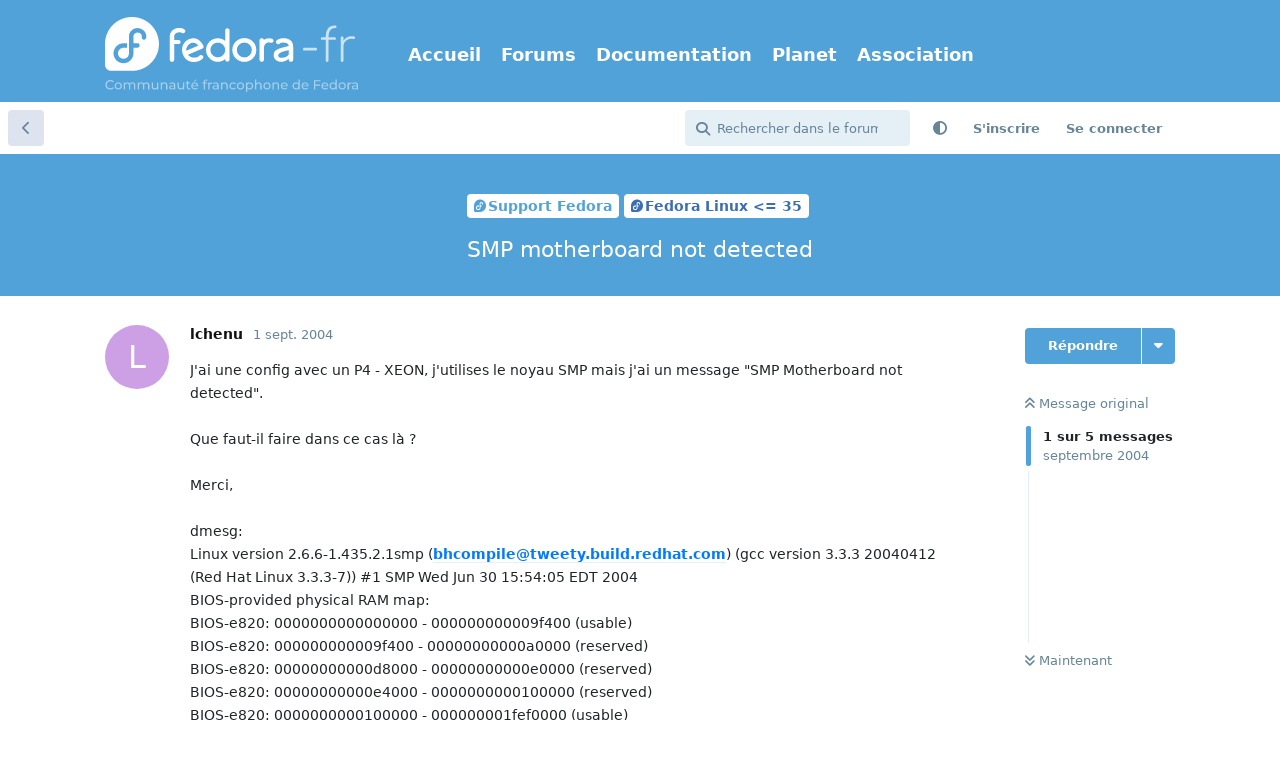

--- FILE ---
content_type: text/html; charset=utf-8
request_url: https://forums.fedora-fr.org/d/426-smp-motherboard-not-detected
body_size: 19520
content:
<!doctype html>
<html  dir="ltr"        lang="fr" >
    <head>
        <meta charset="utf-8">
        <title>SMP motherboard not detected - Communauté Fedora-Fr</title>

        <link rel="canonical" href="https://forums.fedora-fr.org/d/426-smp-motherboard-not-detected">
<link rel="preload" href="https://forums.fedora-fr.org/assets/forum.js?v=33b15db1" as="script">
<link rel="preload" href="https://forums.fedora-fr.org/assets/forum-fr.js?v=1a5ffc95" as="script">
<link rel="preload" href="https://forums.fedora-fr.org/assets/extensions/blomstra-fontawesome/fontawesome-6-free/fa-brands-400.woff2" as="font" type="font/woff2" crossorigin="">
<link rel="preload" href="https://forums.fedora-fr.org/assets/extensions/blomstra-fontawesome/fontawesome-6-free/fa-regular-400.woff2" as="font" type="font/woff2" crossorigin="">
<link rel="preload" href="https://forums.fedora-fr.org/assets/extensions/blomstra-fontawesome/fontawesome-6-free/fa-solid-900.woff2" as="font" type="font/woff2" crossorigin="">
<meta name="viewport" content="width=device-width, initial-scale=1, maximum-scale=1, minimum-scale=1">
<meta name="description" content="J&#039;ai une config avec un P4 - XEON, j&#039;utilises le noyau SMP mais j&#039;ai un message &quot;SMP Motherboard not detected&quot;. Que faut-il faire dans ce cas là ? Merci,...">
<meta name="theme-color" content="#51a2d9">
<meta name="application-name" content="Communauté Fedora-Fr">
<meta name="robots" content="index, follow">
<meta name="twitter:card" content="summary">
<meta name="twitter:image" content="https://forums.fedora-fr.org/assets/site-image-ks67phd1.png">
<meta name="twitter:title" content="SMP motherboard not detected">
<meta name="twitter:description" content="J&#039;ai une config avec un P4 - XEON, j&#039;utilises le noyau SMP mais j&#039;ai un message &quot;SMP Motherboard not detected&quot;. Que faut-il faire dans ce cas là ? Merci,...">
<meta name="article:published_time" content="2004-09-09T21:21:56+00:00">
<meta name="article:updated_time" content="2004-09-09T21:21:56+00:00">
<meta name="twitter:url" content="https://forums.fedora-fr.org/d/426-smp-motherboard-not-detected">
<meta name="color-scheme" content="light">
<link rel="stylesheet" media="not all and (prefers-color-scheme: dark)" class="nightmode-light" href="https://forums.fedora-fr.org/assets/forum.css?v=b6303d2e" />
<link rel="stylesheet" media="(prefers-color-scheme: dark)" class="nightmode-dark" href="https://forums.fedora-fr.org/assets/forum-dark.css?v=48efdc0c" />
<link rel="icon" href="https://common.fedora-fr.org/v6/fedora-fr_icon.svg" sizes="any" type="image/svg+xml">
<meta property="og:site_name" content="Communauté Fedora-Fr">
<meta property="og:type" content="article">
<meta property="og:image" content="https://forums.fedora-fr.org/assets/site-image-ks67phd1.png">
<meta property="og:title" content="SMP motherboard not detected">
<meta property="og:description" content="J&#039;ai une config avec un P4 - XEON, j&#039;utilises le noyau SMP mais j&#039;ai un message &quot;SMP Motherboard not detected&quot;. Que faut-il faire dans ce cas là ? Merci,...">
<meta property="og:url" content="https://forums.fedora-fr.org/d/426-smp-motherboard-not-detected">
<script type="application/ld+json">[{"@context":"http:\/\/schema.org","@type":"DiscussionForumPosting","publisher":{"@type":"Organization","name":"Communaut\u00e9 Fedora-Fr","url":"https:\/\/forums.fedora-fr.org","description":"Communaut\u00e9 francophone des utilisateurs de la distribution Fedora Linux","logo":"https:\/\/forums.fedora-fr.org\/assets\/logo-z9yymvzb.png"},"image":"https:\/\/forums.fedora-fr.org\/assets\/site-image-ks67phd1.png","description":"J'ai une config avec un P4 - XEON, j'utilises le noyau SMP mais j'ai un message \"SMP Motherboard not detected\". Que faut-il faire dans ce cas l\u00e0 ? Merci,...","datePublished":"2004-09-09T21:21:56+00:00","dateModified":"2004-09-09T21:21:56+00:00","url":"https:\/\/forums.fedora-fr.org\/d\/426-smp-motherboard-not-detected","author":{"@type":"Person","name":"lchenu","url":"https:\/\/forums.fedora-fr.org\/u\/lchenu"}},{"@context":"http:\/\/schema.org","@type":"BreadcrumbList","itemListElement":[{"@type":"ListItem","position":1,"item":{"@type":"Thing","@id":"https:\/\/forums.fedora-fr.org\/t\/support-fedora","name":"Support Fedora","url":"https:\/\/forums.fedora-fr.org\/t\/support-fedora"}},{"@type":"ListItem","position":2,"item":{"@type":"Thing","@id":"https:\/\/forums.fedora-fr.org\/t\/fedora-linux-35","name":"Fedora Linux \u003C= 35","url":"https:\/\/forums.fedora-fr.org\/t\/fedora-linux-35"}}],"itemListOrder":"ItemListUnordered","numberOfItems":2},{"@context":"http:\/\/schema.org","@type":"WebSite","url":"https:\/\/forums.fedora-fr.org\/","potentialAction":{"@type":"SearchAction","target":"https:\/\/forums.fedora-fr.org\/?q={search_term_string}","query-input":"required name=search_term_string"}}]</script>
<link rel="alternate" type="application/atom+xml" title="Activité du forum" href="https://forums.fedora-fr.org/atom" />
<link rel="alternate" type="application/atom+xml" title="Nouvelles discussions du forum" href="https://forums.fedora-fr.org/atom/discussions" />
<link rel="alternate" type="application/atom+xml" title="Cette discussion" href="https://forums.fedora-fr.org/atom/d/426-smp-motherboard-not-detected" />

        <script>
            /* fof/nightmode workaround for browsers without (prefers-color-scheme) CSS media query support */
            if (!window.matchMedia('not all and (prefers-color-scheme), (prefers-color-scheme)').matches) {
                document.querySelector('link.nightmode-light').removeAttribute('media');
            }
        </script>
        
<!-- Matomo -->
<script type="text/javascript">
    var _paq = window._paq = window._paq || [];
    _paq.push(["setSiteId", "5"]);
    _paq.push(['enableLinkTracking']);
    (function() {
        var u="https://stats.fedora-fr.org/";
        _paq.push(['setTrackerUrl', u+'matomo.php']);
        var d=document, g=d.createElement('script'), s=d.getElementsByTagName('script')[0];
        g.type='text/javascript'; g.async=true; g.src=u+'matomo.js'; s.parentNode.insertBefore(g,s);
    })();
</script>
<!-- End Matomo Code -->

<link rel='manifest' href='/webmanifest'>
<meta name='apple-mobile-web-app-capable' content='yes'>
<meta id='apple-style' name='apple-mobile-web-app-status-bar-style' content='default'>
<meta id='apple-title' name='apple-mobile-web-app-title' content='Fedora-Fr'>
<link id='apple-icon-48' rel='apple-touch-icon'  href='https://forums.fedora-fr.org/assets/pwa-icon-48x48-bc5jwho8.png'>
<link id='apple-icon-72' rel='apple-touch-icon' sizes='72x72' href='https://forums.fedora-fr.org/assets/pwa-icon-72x72-byullwyq.png'>
<link id='apple-icon-96' rel='apple-touch-icon' sizes='96x96' href='https://forums.fedora-fr.org/assets/pwa-icon-96x96-gmghhin8.png'>
<link id='apple-icon-144' rel='apple-touch-icon' sizes='144x144' href='https://forums.fedora-fr.org/assets/pwa-icon-144x144-usttxv9z.png'>
<link id='apple-icon-196' rel='apple-touch-icon' sizes='196x196' href='https://forums.fedora-fr.org/assets/pwa-icon-196x196-uhpqmzxy.png'>
<link id='apple-icon-256' rel='apple-touch-icon' sizes='256x256' href='https://forums.fedora-fr.org/assets/pwa-icon-256x256-ne47pvls.png'>
<link id='apple-icon-512' rel='apple-touch-icon' sizes='512x512' href='https://forums.fedora-fr.org/assets/pwa-icon-512x512-oroamnpk.png'>
    </head>

    <body>
        <header class="fedora-fr">
    <div class="container">
        <div id="ffr-logo"><h1><a href="/" class="ffr-home-link"><span>Fedora-Fr</span></a></h1></div>
        <nav>
            <ul>
                <li><a href="https://www.fedora-fr.org/" title="Accueil de Fedora-Fr, la communauté francophone Fedora Linux">Accueil</a></li>
                <li><a href="https://forums.fedora-fr.org/" class="ffr-home-link" title="Forums de Fedora-Fr, la communauté francophone Fedora Linux">Forums</a></li>
                <li><a href="https://doc.fedora-fr.org/" title="Documentation wiki de Fedora-Fr, la communauté francophone Fedora Linux">Documentation</a></li>
                <li><a href="https://planet.fedora-fr.org" title="Planet de blogs autours de Fedora-Fr, la communauté francophone Fedora Linux">Planet</a></li>
                <li><a href="https://www.borsalinux-fr.org/" title="Association Borsalinux-Fr">Association</a></li>
            </ul>
        </nav>
    </div>
</header>


<div id="app" class="App">

    <div id="app-navigation" class="App-navigation"></div>

    <div id="drawer" class="App-drawer">

        <header id="header" class="App-header">
            <div id="header-navigation" class="Header-navigation"></div>
            <div class="container">
                <div class="Header-title">
                    <a href="https://forums.fedora-fr.org" id="home-link">
                                                    <img src="https://forums.fedora-fr.org/assets/logo-z9yymvzb.png" alt="Communauté Fedora-Fr" class="Header-logo">
                                            </a>
                </div>
                <div id="header-primary" class="Header-primary"></div>
                <div id="header-secondary" class="Header-secondary"></div>
            </div>
        </header>

    </div>

    <main class="App-content">
        <div id="content"></div>

        <div id="flarum-loading" style="display: none">
    Chargement…
</div>

<noscript>
    <div class="Alert">
        <div class="container">
            Ce site est optimisé pour être consulté depuis un navigateur moderne dans lequel JavaScript est activé.
        </div>
    </div>
</noscript>

<div id="flarum-loading-error" style="display: none">
    <div class="Alert">
        <div class="container">
            Une erreur est survenue lors du chargement de la version complète de ce site. Veuillez vider le cache de votre navigateur et rafraîchir cette page pour tenter de corriger cette erreur.
        </div>
    </div>
</div>

<noscript id="flarum-content">
    <div class="container">
    <h1>SMP motherboard not detected</h1>

    <div>
                    <article>
                                <div class="PostUser"><h3 class="PostUser-name">lchenu</h3></div>
                <div class="Post-body">
                    J'ai une config avec un P4 - XEON, j'utilises le noyau SMP mais j'ai un message "SMP Motherboard not detected".<br>
<br>
Que faut-il faire dans ce cas là ?<br>
<br>
Merci,<br>
<br>
dmesg:<br>
Linux version 2.6.6-1.435.2.1smp (<a href="mailto:bhcompile@tweety.build.redhat.com" rel="" target="">bhcompile@tweety.build.redhat.com</a>) (gcc version 3.3.3 20040412 (Red Hat Linux 3.3.3-7)) #1 SMP Wed Jun 30 15:54:05 EDT 2004<br>
BIOS-provided physical RAM map:<br>
 BIOS-e820: 0000000000000000 - 000000000009f400 (usable)<br>
 BIOS-e820: 000000000009f400 - 00000000000a0000 (reserved)<br>
 BIOS-e820: 00000000000d8000 - 00000000000e0000 (reserved)<br>
 BIOS-e820: 00000000000e4000 - 0000000000100000 (reserved)<br>
 BIOS-e820: 0000000000100000 - 000000001fef0000 (usable)<br>
 BIOS-e820: 000000001fef0000 - 000000001feff000 (ACPI data)<br>
 BIOS-e820: 000000001feff000 - 000000001ff00000 (ACPI NVS)<br>
 BIOS-e820: 000000001ff00000 - 000000001ff80000 (usable)<br>
 BIOS-e820: 000000001ff80000 - 0000000020000000 (reserved)<br>
 BIOS-e820: 00000000fec00000 - 00000000fed00000 (reserved)<br>
 BIOS-e820: 00000000fee00000 - 00000000fef00000 (reserved)<br>
 BIOS-e820: 00000000fff00000 - 0000000100000000 (reserved)<br>
0MB HIGHMEM available.<br>
511MB LOWMEM available.<br>
ACPI: S3 and PAE do not like each other for now, S3 disabled.<br>
NX (Execute Disable) protection: not present!<br>
Using x86 segment limits to approximate NX protection<br>
On node 0 totalpages: 130944<br>
  DMA zone: 4096 pages, LIFO batch:1<br>
  Normal zone: 126848 pages, LIFO batch:16<br>
  HighMem zone: 0 pages, LIFO batch:1<br>
DMI present.<br>
Using APIC driver default<br>
Built 1 zonelists<br>
Kernel command line: ro root=LABEL=/ rhgb  acpi=off<br>
Found and enabled local APIC!<br>
mapped 4G/4G trampoline to fffeb000.<br>
Initializing CPU#0<br>
CPU 0 irqstacks, hard=023b3000 soft=02393000<br>
PID hash table entries: 2048 (order 11: 16384 bytes)<br>
Detected 3058.988 MHz processor.<br>
Using tsc for high-res timesource<br>
Console: colour VGA+ 80x25<br>
Memory: 514276k/523776k available (1700k kernel code, 8672k reserved, 712k data, 184k init, 0k highmem)<br>
Calibrating delay loop... 6029.31 BogoMIPS<br>
Security Scaffold v1.0.0 initialized<br>
SELinux:  Initializing.<br>
SELinux:  Starting in permissive mode<br>
There is already a security framework initialized, register_security failed.<br>
selinux_register_security:  Registering secondary module capability<br>
Capability LSM initialized as secondary<br>
Dentry cache hash table entries: 32768 (order: 5, 131072 bytes)<br>
Inode-cache hash table entries: 32768 (order: 5, 131072 bytes)<br>
Mount-cache hash table entries: 512 (order: 0, 4096 bytes)<br>
CPU:     After generic identify, caps: bfebfbff 00000000 00000000 00000000<br>
CPU:     After vendor identify, caps: bfebfbff 00000000 00000000 00000000<br>
CPU: Trace cache: 12K uops, L1 D cache: 8K<br>
CPU: L2 cache: 512K<br>
CPU: Physical Processor ID: 0<br>
CPU:     After all inits, caps: bfebf3ff 00000000 00000000 00000080<br>
Intel machine check architecture supported.<br>
Intel machine check reporting enabled on CPU#0.<br>
CPU0: Intel P4/Xeon Extended MCE MSRs (12) available<br>
CPU0: Thermal monitoring enabled<br>
Enabling fast FPU save and restore... done.<br>
Enabling unmasked SIMD FPU exception support... done.<br>
Checking 'hlt' instruction... OK.<br>
CPU0: Intel(R) Pentium(R) 4 CPU 3.06GHz stepping 09<br>
per-CPU timeslice cutoff: 1463.18 usecs.<br>
task migration cache decay timeout: 2 msecs.<br>
SMP motherboard not detected.<br>
enabled ExtINT on CPU#0<br>
ESR value before enabling vector: 00000000<br>
ESR value after enabling vector: 00000000<br>
Using local APIC timer interrupts.<br>
calibrating APIC timer ...<br>
..... CPU clock speed is 3057.0444 MHz.<br>
..... host bus clock speed is 132.0932 MHz.<br>
Brought up 1 CPUs<br>
zapping low mappings.<br>
CPU0:  online<br>
 domain 0: span 00000001<br>
  groups: 00000001<br>
  domain 1: span 00000001<br>
   groups: 00000001<br>
checking if image is initramfs...it isn't (no cpio magic); looks like an initrd<br>
Freeing initrd memory: 188k freed<br>
NET: Registered protocol family 16<br>
PCI: PCI BIOS revision 2.10 entry at 0xfd99d, last bus=1<br>
PCI: Using configuration type 1<br>
mtrr: v2.0 (20020519)<br>
ACPI: Subsystem revision 20040326<br>
ACPI: Interpreter disabled.<br>
Linux Plug and Play Support v0.97 (c) Adam Belay<br>
usbcore: registered new driver usbfs<br>
usbcore: registered new driver hub<br>
PCI: Probing PCI hardware<br>
PCI: Probing PCI hardware (bus 00)<br>
Uncovering SIS963 that hid as a SIS503 (compatible=1)<br>
Enabling SiS 96x SMBus.<br>
PCI: Using IRQ router SIS [1039/0963] at 0000:00:02.0<br>
PCI: IRQ 0 for device 0000:00:02.1 doesn't match PIRQ mask - try pci=usepirqmask<br>
PCI: Found IRQ 9 for device 0000:00:02.1<br>
PCI: Sharing IRQ 9 with 0000:00:02.3<br>
PCI: IRQ 0 for device 0000:00:02.5 doesn't match PIRQ mask - try pci=usepirqmask<br>
PCI: Found IRQ 9 for device 0000:00:02.5<br>
vesafb: probe of vesafb0 failed with error -6<br>
apm: BIOS version 1.2 Flags 0x03 (Driver version 1.16ac)<br>
audit: initializing netlink socket (disabled)<br>
audit(1094062894.335:0): initialized<br>
Total HugeTLB memory allocated, 0<br>
VFS: Disk quotas dquot_6.5.1<br>
Dquot-cache hash table entries: 1024 (order 0, 4096 bytes)<br>
SELinux:  Registering netfilter hooks<br>
Initializing Cryptographic API<br>
pci_hotplug: PCI Hot Plug PCI Core version: 0.5<br>
isapnp: Scanning for PnP cards...<br>
isapnp: No Plug &amp; Play device found<br>
Real Time Clock Driver v1.12<br>
Linux agpgart interface v0.100 (c) Dave Jones<br>
agpgart: Detected SiS 648 chipset<br>
agpgart: Maximum main memory to use for agp memory: 439M<br>
agpgart: AGP aperture is 64M @ 0xe0000000<br>
Serial: 8250/16550 driver $Revision: 1.90 $ 8 ports, IRQ sharing enabled<br>
ttyS0 at I/O 0x3f8 (irq = 4) is a 16550A<br>
PCI: Found IRQ 5 for device 0000:00:14.0<br>
PCI: Sharing IRQ 5 with 0000:00:02.7<br>
ttyS5 at I/O 0x1c08 (irq = 5) is a 16450<br>
ttyS6 at I/O 0x1c10 (irq = 5) is a 8250<br>
ttyS7 at I/O 0x1c18 (irq = 5) is a 16450<br>
ttyS1 at I/O 0x1c20 (irq = 5) is a 8250<br>
ttyS2 at I/O 0x1c28 (irq = 5) is a 8250<br>
RAMDISK driver initialized: 16 RAM disks of 16384K size 1024 blocksize<br>
divert: not allocating divert_blk for non-ethernet device lo<br>
Uniform Multi-Platform E-IDE driver Revision: 7.00alpha2<br>
ide: Assuming 33MHz system bus speed for PIO modes; override with idebus=xx<br>
SIS5513: IDE controller at PCI slot 0000:00:02.5<br>
PCI: Found IRQ 9 for device 0000:00:02.5<br>
SIS5513: chipset revision 0<br>
SIS5513: not 100% native mode: will probe irqs later<br>
SIS5513: SiS 962/963 MuTIOL IDE UDMA133 controller<br>
    ide0: BM-DMA at 0x2000-0x2007, BIOS settings: hda:DMA, hdb:DMA<br>
    ide1: BM-DMA at 0x2008-0x200f, BIOS settings: hdc:DMA, hdd:DMA<br>
hda: WDC WD800LB-07DNA2, ATA DISK drive<br>
hdb: HDS722580VLAT20, ATA DISK drive<br>
Using cfq io scheduler<br>
ide0 at 0x1f0-0x1f7,0x3f6 on irq 14<br>
hdc: HL-DT-STDVD-ROM GDR8162B, ATAPI CD/DVD-ROM drive<br>
hdd: _NEC DVD+RW ND-1100A, ATAPI CD/DVD-ROM drive<br>
ide1 at 0x170-0x177,0x376 on irq 15<br>
hda: max request size: 1024KiB<br>
hda: 156301488 sectors (80026 MB) w/2048KiB Cache, CHS=16383/255/63, UDMA(100)<br>
 hda: hda1<br>
hdb: max request size: 1024KiB<br>
hdb: 160836480 sectors (82348 MB) w/1794KiB Cache, CHS=16383/255/63, UDMA(100)<br>
 hdb: hdb1 &lt; hdb5 &gt; hdb2 hdb3 hdb4<br>
hdc: ATAPI 32X DVD-ROM drive, 256kB Cache, UDMA(33)<br>
Uniform CD-ROM driver Revision: 3.20<br>
hdd: ATAPI 40X DVD-ROM CD-R/RW drive, 2048kB Cache, UDMA(33)<br>
ide-floppy driver 0.99.newide<br>
usbcore: registered new driver hiddev<br>
usbcore: registered new driver usbhid<br>
drivers/usb/input/hid-core.c: v2.0:USB HID core driver<br>
mice: PS/2 mouse device common for all mice<br>
serio: i8042 AUX port at 0x60,0x64 irq 12<br>
input: ImPS/2 Generic Wheel Mouse on isa0060/serio1<br>
serio: i8042 KBD port at 0x60,0x64 irq 1<br>
input: AT Translated Set 2 keyboard on isa0060/serio0<br>
md: md driver 0.90.0 MAX_MD_DEVS=256, MD_SB_DISKS=27<br>
NET: Registered protocol family 2<br>
IP: routing cache hash table of 4096 buckets, 32Kbytes<br>
TCP: Hash tables configured (established 32768 bind 32768)<br>
Initializing IPsec netlink socket<br>
NET: Registered protocol family 1<br>
NET: Registered protocol family 17<br>
md: Autodetecting RAID arrays.<br>
md: autorun ...<br>
md: ... autorun DONE.<br>
RAMDISK: Compressed image found at block 0<br>
VFS: Mounted root (ext2 filesystem).<br>
kjournald starting.  Commit interval 5 seconds<br>
EXT3-fs: mounted filesystem with ordered data mode.<br>
Freeing unused kernel memory: 184k freed<br>
SELinux:  Disabled at runtime.<br>
SELinux:  Unregistering netfilter hooks<br>
NET: Registered protocol family 10<br>
Disabled Privacy Extensions on device 0230dea0(lo)<br>
IPv6 over IPv4 tunneling driver<br>
divert: not allocating divert_blk for non-ethernet device sit0<br>
[drm] Initialized radeon 1.11.0 20020828 on minor 0:<br>
agpgart: Found an AGP 3.5 compliant device at 0000:00:00.0.<br>
agpgart: Putting AGP V3 device at 0000:00:00.0 into 4x mode<br>
agpgart: SiS delay workaround: giving bridge time to recover.<br>
agpgart: Putting AGP V3 device at 0000:01:00.0 into 4x mode<br>
[drm] Loading R200 Microcode<br>
EXT3 FS on hdb3, internal journal<br>
device-mapper: 4.1.0-ioctl (2003-12-10) initialised: <a href="mailto:dm@uk.sistina.com" rel="" target="">dm@uk.sistina.com</a><br>
cdrom: open failed.<br>
cdrom: open failed.<br>
Adding 1694848k swap on /dev/hdb4.  Priority:-1 extents:1<br>
kjournald starting.  Commit interval 5 seconds<br>
EXT3 FS on hdb2, internal journal<br>
EXT3-fs: mounted filesystem with ordered data mode.<br>
IA-32 Microcode Update Driver: v1.13 &lt;<a href="mailto:tigran@veritas.com" rel="" target="">tigran@veritas.com</a>&gt;<br>
microcode: No new microdata for cpu 0<br>
parport0: PC-style at 0x378 [PCSPP,TRISTATE,EPP]<br>
SCSI subsystem initialized<br>
inserting floppy driver for 2.6.6-1.435.2.1smp<br>
Floppy drive(s): fd0 is 1.44M<br>
FDC 0 is a post-1991 82077<br>
ohci1394: $Rev: 1203 $ Ben Collins &lt;<a href="mailto:bcollins@debian.org" rel="" target="">bcollins@debian.org</a>&gt;<br>
PCI: Found IRQ 9 for device 0000:00:02.3<br>
PCI: Sharing IRQ 9 with 0000:00:02.1<br>
ohci1394: fw-host0: Unexpected PCI resource length of 1000!<br>
ohci1394: fw-host0: OHCI-1394 1.0 (PCI): IRQ=[9]  MMIO=[e4000000-e40007ff]  Max Packet=[2048]<br>
Linux Tulip driver version 1.1.13 (May 11, 2002)<br>
PCI: Found IRQ 9 for device 0000:00:06.0<br>
tulip0:  MII transceiver #1 config 3100 status 7869 advertising 05e1.<br>
divert: allocating divert_blk for eth0<br>
eth0: ADMtek Comet rev 17 at 0x22842000, 00:30:05:55:19:9D, IRQ 9.<br>
divert: freeing divert_blk for eth0<br>
ip_tables: (C) 2000-2002 Netfilter core team<br>
ip_conntrack version 2.1 (4092 buckets, 32736 max) - 300 bytes per conntrack<br>
Linux Tulip driver version 1.1.13 (May 11, 2002)<br>
PCI: Found IRQ 9 for device 0000:00:06.0<br>
tulip0:  MII transceiver #1 config 1000 status 786d advertising 05e1.<br>
divert: allocating divert_blk for eth0<br>
eth0: ADMtek Comet rev 17 at 0x22844000, 00:30:05:55:19:9D, IRQ 9.<br>
eth0: Setting full-duplex based on MII#1 link partner capability of 45e1.<br>
parport0: PC-style at 0x378 [PCSPP,TRISTATE,EPP]<br>
lp0: using parport0 (polling).<br>
lp0: console ready<br>
eth0: no IPv6 routers present<br>
agpgart: Found an AGP 3.5 compliant device at 0000:00:00.0.<br>
agpgart: Putting AGP V3 device at 0000:00:00.0 into 4x mode<br>
agpgart: SiS delay workaround: giving bridge time to recover.<br>
agpgart: Putting AGP V3 device at 0000:01:00.0 into 4x mode<br>
[drm] Loading R200 Microcode<br>
PCI: Found IRQ 5 for device 0000:00:02.7<br>
PCI: Sharing IRQ 5 with 0000:00:14.0<br>
codec_ready: codec is not ready [0x340000]<br>
Intel ICH: probe of 0000:00:02.7 failed with error -5
                </div>
            </article>

            <hr>
                    <article>
                                <div class="PostUser"><h3 class="PostUser-name">Globule</h3></div>
                <div class="Post-body">
                    Le pc demarre ou pas ?<br>
<br>
Peux tu me donner le resultat de la commande "top"
                </div>
            </article>

            <hr>
                    <article>
                                <div class="PostUser"><h3 class="PostUser-name">lchenu</h3></div>
                <div class="Post-body">
                    Oui, le PC démarre avec le noyau smp si j'utilises "acpi=off" comme argument de lancement (dans grub). La commande 'top' met en évidence le fait que seul un processeur est  vu.<br>
<br>
Laurent
                </div>
            </article>

            <hr>
                    <article>
                                <div class="PostUser"><h3 class="PostUser-name">lchenu</h3></div>
                <div class="Post-body">
                    Pour ceux que cela pourrait intéresser. J'ai réussi à faire marche le noyau SMP (2.6.8.1 récupéré sur kernel.org). Pour cela, j'ai désactivé tout ce qui concerne ACPI et APM dans la config du noyau (vu qu'il ne s'agit pas d'un portable, ce n'est pas franchement génant), compil - reboot et Nickel ! <br>
<br>
Laurent
                </div>
            </article>

            <hr>
                    <article>
                                <div class="PostUser"><h3 class="PostUser-name">lchenu</h3></div>
                <div class="Post-body">
                    C'est 'tricky', si on ne sait pas qu'il faut appuyer sur la 'touche 1' pour voir les deux CPU !
                </div>
            </article>

            <hr>
            </div>

    
    </div>

</noscript>


        <div class="App-composer">
            <div class="container">
                <div id="composer"></div>
            </div>
        </div>
    </main>

</div>

<footer id="fedorafrFooter">
    <div class="container">
        <dl>
            <dt>Fedora-Fr</dt>
            <dd><a href="https://www.fedora-fr.org/a-propos-de-fedora-fr" title="À propos du site Fedora-Fr.org">À propos de Fedora-Fr</a></dd>
            <dd><a href="http://www.fedora-fr.org/historique" title="Historique des différentes équipes et versions de Fedora-Fr">Historique</a></dd>
            <dd><a href="https://www.fedora-fr.org/politique-de-confidentialite" title="Politique de confidentialité de Fedora-Fr">Politique de confidentialité</a></dd>
            <dd><a href="https://stats.fedora-fr.org" title="Statistiques de fréquentation de Fedora-Fr">Statistiques</a></dd>
        </dl>
        <dl>
            <dt>Télécharger</dt>
            <dd><a href="https://doc.fedora-fr.org/wiki/T%C3%A9l%C3%A9charger_Fedora" title="Obtenir les CDs/DVDs de Fedora">Obtenir Fedora</a></dd>
            <dd><a href="https://getfedora.org/fr/" title="Toutes les méthodes de téléchargement de Fedora">Toutes les méthodes de téléchargement</a></dd>
        </dl>
        <dl>
            <dt>Support</dt>
            <dd><a href="https://www.fedora-fr.org/conditions-d-utilisation/" title="Conditions d’utilisation">Conditions d'Utilisation</a></dd>
            <dd><a href="https://doc.fedora-fr.org" title="Wiki de Fedora-Fr">Documentation</a></dd>
            <dd><a href="https://www.fedora-fr.org/messagerie-instantanee" title="Support et communauté via messagerie instantanée">Messagerie instantanée</a></dd>
        </dl>
        <dl class="last">
            <dt>Réseaux sociaux</dt>
            <dd><a title="Fedora-Fr sur Mastodon" class="fab fa-mastodon" href="https://framapiaf.org/@fedora_fr"><span>Fedora-Fr sur Mastodon</span></a></dd>
            <dd><a title="Fan page Facebook de Fedora-Fr" class="fab fa-facebook-square" href="https://www.facebook.com/fedorafr"><span>Fan page Facebook</span></a></dd>
            <dd><a title="Fedora-Fr sur Bluesky" class="fab fa-square-bluesky" href="https://bsky.app/profile/fedora-fr.org"><span>Fedora-Fr sur Bluesky</span></a></dd>
            <dd><a title="Flux RSS des actualités de Fedora-Fr" class="fas fa-rss-square" href="https://www.fedora-fr.org/flux-rss-de-fedora-fr/"><span>Flux RSS des actualités de Fedora-Fr</span></a></dd>
        </dl>
    </div>
    <div class="container partnership">
        <p class="disclaimer"><a href="https://www.scaleway.com/" title="Créer, déployer et scaler vos applications avec l'écosystème cloud le plus complet d'Europe."><img src="https://common.fedora-fr.org/v6/scaleway-white.svg" height="70" width="147"></a>Fedora-Fr est hébergé <a href="https://www.scaleway.com/fr/open-source-program/" title="Le programme Open Source de Scaleway est un programme de cloud computing limité dans le temps, renouvelable, conçu pour soutenir les projets open source.">gracieusement</a> sur une instance <a href="https://www.scaleway.com/" title="Créer, déployer et scaler vos applications avec l'écosystème cloud le plus complet d'Europe.">Scaleway</a>.</p>
    </div>
    <div class="container disclaimer">
        <p class="disclaimer">Le <a href="https://getfedora.org/fr" title="Le projet Fedora">Projet Fedora</a> est maintenu et dirigé par la communauté et sponsorisé par Red Hat.</p>
        <p class="disclaimer">Ce site est également maintenu par la communauté. Red Hat n'est pas responsable de son contenu.</p>
    </div>
</footer>
<a id="backToTop"><i class="fas fa-chevron-up"></i></a>



        <div id="modal"></div>
        <div id="alerts"></div>

        <script>
            document.getElementById('flarum-loading').style.display = 'block';
            var flarum = {extensions: {}};
        </script>

        <script src="https://forums.fedora-fr.org/assets/forum.js?v=33b15db1"></script>
<script src="https://forums.fedora-fr.org/assets/forum-fr.js?v=1a5ffc95"></script>

        <script id="flarum-json-payload" type="application/json">{"fof-nightmode.assets.day":"https:\/\/forums.fedora-fr.org\/assets\/forum.css?v=b6303d2e","fof-nightmode.assets.night":"https:\/\/forums.fedora-fr.org\/assets\/forum-dark.css?v=48efdc0c","resources":[{"type":"forums","id":"1","attributes":{"title":"Communaut\u00e9 Fedora-Fr","description":"Communaut\u00e9 francophone des utilisateurs de la distribution Fedora Linux","showLanguageSelector":false,"baseUrl":"https:\/\/forums.fedora-fr.org","basePath":"","baseOrigin":"https:\/\/forums.fedora-fr.org","debug":false,"apiUrl":"https:\/\/forums.fedora-fr.org\/api","welcomeTitle":"Bienvenue sur Fedora-Fr","welcomeMessage":"Fedora-Fr est la communaut\u00e9 francophone Fedora Linux.\nN\u0027h\u00e9sitez pas \u00e0 vous inscrire pour y participer !","themePrimaryColor":"#51a2d9","themeSecondaryColor":"#51a2d9","logoUrl":"https:\/\/forums.fedora-fr.org\/assets\/logo-z9yymvzb.png","faviconUrl":"https:\/\/forums.fedora-fr.org\/assets\/favicon-gbk6w2lm.png","headerHtml":null,"footerHtml":"","allowSignUp":true,"defaultRoute":"\/all","canViewForum":true,"canStartDiscussion":false,"canSearchUsers":false,"canCreateAccessToken":false,"canModerateAccessTokens":false,"assetsBaseUrl":"https:\/\/forums.fedora-fr.org\/assets","canViewFlags":false,"guidelinesUrl":"https:\/\/www.fedora-fr.org\/conditions-d-utilisation\/","canBypassTagCounts":false,"minPrimaryTags":"1","maxPrimaryTags":"1","minSecondaryTags":"0","maxSecondaryTags":"3","allowUsernameMentionFormat":true,"fof-merge-discussions.search_limit":4,"displayNameDriver":"nickname","setNicknameOnRegistration":true,"randomizeUsernameOnRegistration":false,"canConfigureSeo":false,"canStartPrivateDiscussion":false,"canStartPrivateDiscussionWithUsers":false,"canAddMoreThanTwoUserRecipients":false,"canStartPrivateDiscussionWithGroups":false,"canStartPrivateDiscussionWithBlockers":false,"byobu.icon-badge":"fas fa-map","byobu.icon-postAction":"far fa-map","canSeeUserDirectoryLink":false,"userDirectoryDefaultSort":"newest","userDirectorySmallCards":true,"userDirectoryDisableGlobalSearchSource":true,"userDirectoryLinkGroupMentions":true,"canGiveBadge":false,"canViewDetailedBadgeUsers":false,"editOwnUserCardBadges":false,"editUserCardBadges":false,"showBadgesOnUserCard":true,"numberOfBadgesOnUserCard":5,"sycho-profile-cover.max_size":null,"canGenerateBackups":true,"toggleFilter":"1","abbrNumber":"1","showViewList":"0","showFooterViewList":"0","ianm-syndication.plugin.forum-format":"atom","ianm-syndication.plugin.forum-icons":true,"canRequestUsername":false,"canRequestNickname":false,"passwordlessSignUp":false,"fof-user-bio.maxLength":200,"fof-user-bio.maxLines":0,"fof-upload.canUpload":false,"fof-upload.canDownload":true,"fof-upload.composerButtonVisiblity":"both","fof-terms.signup-legal-text":"Veuillez lire et accepter les conditions d\u0027utilisation du forum Fedora-Fr.","fof-terms.hide-updated-at":false,"fof-terms.date-format":"YYYY-MM-DD","fof-terms.canSeeUserPoliciesState":false,"fof-socialprofile.allow_external_favicons":true,"fof-socialprofile.favicon_provider":"duckduckgo","theme_dark_mode":false,"fof-recaptcha.credentials.site":"6LehKeIkAAAAAPveogwswBxvJ0c5zTSIhAJQPhpt","fof-recaptcha.type":"invisible","fof-recaptcha.signup":true,"fof-recaptcha.signin":true,"fof-recaptcha.forgot":true,"fof-recaptcha.configured":true,"postWithoutCaptcha":false,"ReactionConverts":[null,null,"thumbsup"],"fofReactionsAllowAnonymous":false,"fofReactionsCdnUrl":"https:\/\/cdnjs.cloudflare.com\/ajax\/libs\/twemoji\/14.0.2\/72x72\/[codepoint].png","fof-prevent-necrobumping.show_discussion_cta":false,"canStartPolls":false,"canStartGlobalPolls":false,"canUploadPollImages":false,"canStartPollGroup":false,"canViewPollGroups":false,"pollsDirectoryDefaultSort":"-createdAt","globalPollsEnabled":false,"pollGroupsEnabled":false,"allowPollOptionImage":false,"pollMaxOptions":10,"fofNightMode_autoUnsupportedFallback":1,"fofNightMode.showThemeToggleOnHeaderAlways":false,"fof-nightmode.default_theme":0,"fofNightMode.showThemeToggleInSolid":true,"fof-forum-statistics-widget.widget_order":0,"fof-forum-statistics-widget.discussionsCount":66646,"fof-forum-statistics-widget.postsCount":588123,"fof-forum-statistics-widget.usersCount":30788,"canSaveDrafts":false,"canScheduleDrafts":false,"drafts.enableScheduledDrafts":true,"fof-best-answer.show_max_lines":0,"showTagsInSearchResults":true,"removeSolutionResultsFromMainSearch":false,"solutionSearchEnabled":true,"canSelectBestAnswerOwnPost":true,"useAlternativeBestAnswerUi":false,"showBestAnswerFilterUi":true,"bestAnswerDiscussionSidebarJumpButton":false,"emojioneAreaConfig":{"search":true,"recentEmojis":true,"filtersPosition":"top","searchPosition":"top","tones":true,"autocomplete":false},"emojioneAreaCloseOnPick":false,"emojioneAreaHideFlarumButton":true,"toggleRichTextEditorButton":true,"pwa-icon-48x48Url":"https:\/\/forums.fedora-fr.org\/assets\/pwa-icon-48x48-bc5jwho8.png","pwa-icon-72x72Url":"https:\/\/forums.fedora-fr.org\/assets\/pwa-icon-72x72-byullwyq.png","pwa-icon-96x96Url":"https:\/\/forums.fedora-fr.org\/assets\/pwa-icon-96x96-gmghhin8.png","pwa-icon-144x144Url":"https:\/\/forums.fedora-fr.org\/assets\/pwa-icon-144x144-usttxv9z.png","pwa-icon-196x196Url":"https:\/\/forums.fedora-fr.org\/assets\/pwa-icon-196x196-uhpqmzxy.png","pwa-icon-256x256Url":"https:\/\/forums.fedora-fr.org\/assets\/pwa-icon-256x256-ne47pvls.png","pwa-icon-512x512Url":"https:\/\/forums.fedora-fr.org\/assets\/pwa-icon-512x512-oroamnpk.png","vapidPublicKey":"BLRrhb6lze4lHiq9lGmwQHMUQQMQ4vZy6_BQ5ZMJKegYidtgiFuBeFK_seAL8ppfYYZ_XGYRSjyiZNxPcnAibZk"},"relationships":{"groups":{"data":[{"type":"groups","id":"1"},{"type":"groups","id":"2"},{"type":"groups","id":"3"},{"type":"groups","id":"4"},{"type":"groups","id":"11"}]},"tags":{"data":[{"type":"tags","id":"2"},{"type":"tags","id":"38"},{"type":"tags","id":"47"},{"type":"tags","id":"53"},{"type":"tags","id":"57"},{"type":"tags","id":"93"},{"type":"tags","id":"311"},{"type":"tags","id":"7"},{"type":"tags","id":"9"},{"type":"tags","id":"310"},{"type":"tags","id":"319"}]},"links":{"data":[{"type":"links","id":"1"},{"type":"links","id":"2"},{"type":"links","id":"3"},{"type":"links","id":"4"},{"type":"links","id":"5"}]},"fofTermsPolicies":{"data":[{"type":"fof-terms-policies","id":"1"}]},"reactions":{"data":[{"type":"reactions","id":"1"},{"type":"reactions","id":"2"},{"type":"reactions","id":"3"},{"type":"reactions","id":"4"},{"type":"reactions","id":"5"},{"type":"reactions","id":"6"}]}}},{"type":"groups","id":"1","attributes":{"nameSingular":"Administrateur","namePlural":"Administrateurs","color":"#B72A2A","icon":"fas fa-wrench","isHidden":0}},{"type":"groups","id":"2","attributes":{"nameSingular":"Invit\u00e9s","namePlural":"Invit\u00e9s","color":null,"icon":null,"isHidden":0}},{"type":"groups","id":"3","attributes":{"nameSingular":"Membres","namePlural":"Membres","color":null,"icon":null,"isHidden":0}},{"type":"groups","id":"4","attributes":{"nameSingular":"Mod\u00e9rateur","namePlural":"Mod\u00e9rateurs","color":"#80349E","icon":"fas fa-bolt","isHidden":0}},{"type":"groups","id":"11","attributes":{"nameSingular":"VIP","namePlural":"Membres VIP","color":"#FFD700","icon":"fas fa-star","isHidden":0}},{"type":"tags","id":"2","attributes":{"name":"A propos de fedora-fr","description":"Vous avez des suggestions, des id\u00e9es, des propositions pour am\u00e9liorer Fedora-Fr, n\u0027h\u00e9sitez pas\u00a0!","slug":"a-propos-de-fedora-fr","color":"#51a2d9","backgroundUrl":null,"backgroundMode":null,"icon":"fas fa-address-card ","discussionCount":608,"position":1,"defaultSort":null,"isChild":false,"isHidden":false,"lastPostedAt":"2025-12-06T19:44:20+00:00","canStartDiscussion":false,"canAddToDiscussion":false,"subscription":null,"isQnA":true,"reminders":false}},{"type":"tags","id":"38","attributes":{"name":"Actualit\u00e9s","description":"Les derni\u00e8res nouvelles de Fedora, du Fedora Project et de Fedora-Fr sont ici.\nVous pouvez nous proposer des news, elles seront publi\u00e9es apr\u00e8s acceptation par un mod\u00e9rateur.","slug":"actualites","color":"#c27c18","backgroundUrl":null,"backgroundMode":null,"icon":"fas fa-newspaper ","discussionCount":468,"position":0,"defaultSort":null,"isChild":false,"isHidden":false,"lastPostedAt":"2026-01-14T23:48:39+00:00","canStartDiscussion":false,"canAddToDiscussion":false,"subscription":null,"isQnA":false,"reminders":false}},{"type":"tags","id":"47","attributes":{"name":"Le comptoir du libre","description":"Ici, discutez autour du libre, de Linux et de Fedora.\n\nAttention, ceci n\u0027est ni un forum de support ni un d\u00e9fouloir !","slug":"le-comptoir-du-libre","color":"#a07cbc","backgroundUrl":null,"backgroundMode":null,"icon":"fas fa-mug-hot","discussionCount":2984,"position":2,"defaultSort":null,"isChild":false,"isHidden":false,"lastPostedAt":"2026-01-17T07:14:56+00:00","canStartDiscussion":false,"canAddToDiscussion":false,"subscription":null,"isQnA":false,"reminders":false}},{"type":"tags","id":"53","attributes":{"name":"Environnement de Bureau","description":"Venez discuter autours de votre environnement de bureau, de son utilisation et de sa personnalisation.","slug":"environnement-de-bureau","color":"#a07cbc","backgroundUrl":null,"backgroundMode":null,"icon":"far fa-window-maximize","discussionCount":1727,"position":5,"defaultSort":null,"isChild":false,"isHidden":false,"lastPostedAt":"2026-01-11T11:35:49+00:00","canStartDiscussion":false,"canAddToDiscussion":false,"subscription":null,"isQnA":true,"reminders":true}},{"type":"tags","id":"57","attributes":{"name":"Contribuer","description":"Aider le projet Fedora.","slug":"contribuer","color":"#c27c18","backgroundUrl":null,"backgroundMode":null,"icon":"fas fa-hand-holding-heart","discussionCount":299,"position":6,"defaultSort":null,"isChild":false,"isHidden":false,"lastPostedAt":"2025-05-14T16:06:47+00:00","canStartDiscussion":false,"canAddToDiscussion":false,"subscription":null,"isQnA":false,"reminders":false}},{"type":"tags","id":"93","attributes":{"name":"Support Fedora","description":"Aide et support autour de Fedora.","slug":"support-fedora","color":"#51a2d9","backgroundUrl":null,"backgroundMode":null,"icon":"fab fa-fedora","discussionCount":1462,"position":3,"defaultSort":null,"isChild":false,"isHidden":false,"lastPostedAt":"2026-01-17T15:11:25+00:00","canStartDiscussion":false,"canAddToDiscussion":false,"subscription":null,"isQnA":true,"reminders":true}},{"type":"tags","id":"311","attributes":{"name":"Support Enterprise Linux","description":"Aide et support autour d\u0027Enterprise Linux. Que ce soit Red Hat, CentOS, Rocky Linux ou AlmaLinux.\nCes distribution sont bas\u00e9e sur Red Hat et donc cousine de Fedora.","slug":"support-enterprise-linux","color":"#b20000","backgroundUrl":null,"backgroundMode":null,"icon":"fab fa-redhat","discussionCount":10,"position":4,"defaultSort":null,"isChild":false,"isHidden":false,"lastPostedAt":"2025-11-02T19:24:29+00:00","canStartDiscussion":false,"canAddToDiscussion":false,"subscription":null,"isQnA":true,"reminders":true}},{"type":"tags","id":"7","attributes":{"name":"Gnome","description":"Pour vos questions sur l\u0027utilisation de l\u0027environnement de \nbureau GNOME.","slug":"gnome","color":"#db3279","backgroundUrl":null,"backgroundMode":null,"icon":"far fa-window-restore","discussionCount":1102,"position":null,"defaultSort":null,"isChild":false,"isHidden":false,"lastPostedAt":"2026-01-16T12:11:08+00:00","canStartDiscussion":false,"canAddToDiscussion":false,"subscription":null,"isQnA":true,"reminders":true}},{"type":"tags","id":"9","attributes":{"name":"KDE Plasma","description":"Pour vos questions sur l\u0027utilisation de l\u0027environnement de \nbureau Plasma (ex KDE).","slug":"kde-plasma","color":"#db3279","backgroundUrl":null,"backgroundMode":null,"icon":"far fa-window-restore","discussionCount":796,"position":null,"defaultSort":null,"isChild":false,"isHidden":false,"lastPostedAt":"2026-01-17T15:11:25+00:00","canStartDiscussion":false,"canAddToDiscussion":false,"subscription":null,"isQnA":true,"reminders":true}},{"type":"tags","id":"310","attributes":{"name":"Fedora Linux 38","description":"Questions relatives \u00e0 la Fedora Linux 38.","slug":"fedora-linux-38","color":"#3c6eb4","backgroundUrl":null,"backgroundMode":null,"icon":"fab fa-fedora","discussionCount":252,"position":null,"defaultSort":null,"isChild":false,"isHidden":false,"lastPostedAt":"2024-12-24T09:29:54+00:00","canStartDiscussion":false,"canAddToDiscussion":false,"subscription":null,"isQnA":true,"reminders":true}},{"type":"tags","id":"319","attributes":{"name":"Fedora Linux 39","description":"Questions relatives \u00e0 la Fedora Linux 39.","slug":"fedora-linux-39","color":"#3c6eb4","backgroundUrl":null,"backgroundMode":null,"icon":"fab fa-fedora","discussionCount":237,"position":null,"defaultSort":null,"isChild":false,"isHidden":false,"lastPostedAt":"2025-05-13T16:34:15+00:00","canStartDiscussion":false,"canAddToDiscussion":false,"subscription":null,"isQnA":true,"reminders":true}},{"type":"links","id":"1","attributes":{"id":1,"title":"Accueil","icon":"","url":"https:\/\/www.fedora-fr.org\/","position":null,"isInternal":false,"isNewtab":false,"useRelMe":false,"isChild":false}},{"type":"links","id":"2","attributes":{"id":2,"title":"Forums","icon":"","url":"https:\/\/forums.fedora-fr.org\/","position":null,"isInternal":true,"isNewtab":false,"useRelMe":false,"isChild":false}},{"type":"links","id":"3","attributes":{"id":3,"title":"Documentation","icon":"","url":"https:\/\/doc.fedora-fr.org\/","position":null,"isInternal":false,"isNewtab":false,"useRelMe":false,"isChild":false}},{"type":"links","id":"4","attributes":{"id":4,"title":"Planet","icon":"","url":"https:\/\/planet.fedora-fr.org\/","position":null,"isInternal":false,"isNewtab":false,"useRelMe":false,"isChild":false}},{"type":"links","id":"5","attributes":{"id":5,"title":"Association","icon":"","url":"https:\/\/www.borsalinux-fr.org\/","position":null,"isInternal":false,"isNewtab":false,"useRelMe":false,"isChild":false}},{"type":"fof-terms-policies","id":"1","attributes":{"sort":null,"name":"Les conditions d\u0027utilisation du forum","url":"https:\/\/www.fedora-fr.org\/conditions-d-utilisation\/","update_message":"Condition d\u0027utilisation initiale.","terms_updated_at":"2023-03-14T10:51:44+00:00","optional":0,"additional_info":null}},{"type":"reactions","id":"1","attributes":{"identifier":"thumbsup","display":null,"type":"emoji","enabled":true}},{"type":"reactions","id":"2","attributes":{"identifier":"thumbsdown","display":null,"type":"emoji","enabled":true}},{"type":"reactions","id":"3","attributes":{"identifier":"laughing","display":null,"type":"emoji","enabled":true}},{"type":"reactions","id":"4","attributes":{"identifier":"confused","display":null,"type":"emoji","enabled":true}},{"type":"reactions","id":"5","attributes":{"identifier":"heart","display":null,"type":"emoji","enabled":true}},{"type":"reactions","id":"6","attributes":{"identifier":"tada","display":null,"type":"emoji","enabled":true}}],"session":{"userId":0,"csrfToken":"LGFVtPMXJIuwF7h9RVgHSOyBxr22DR0GtErNGWa4"},"locales":{"fr":"Fran\u00e7ais"},"locale":"fr","fof-follow-tags.following_page_default":null,"fof-socialprofile.test":null,"fof-reactions.cdnUrl":"https:\/\/cdnjs.cloudflare.com\/ajax\/libs\/twemoji\/14.0.2\/72x72\/[codepoint].png","fof-prevent-necrobumping.message.title":"Cette conversation \u00e0 plus de [time]","fof-prevent-necrobumping.message.description":"Il est tr\u00e8s probable qu\u0027il n\u0027est plus besoin d\u0027en discuter. Ceci est \u00e9galement en phase avec le cycle de d\u00e9veloppement de Fedora.","fof-prevent-necrobumping.message.agreement":"Je suis conscient que cette discussion est ancienne, mais j\u0027aimerais quand m\u00eame y r\u00e9pondre.","apiDocument":{"data":{"type":"discussions","id":"426","attributes":{"title":"SMP motherboard not detected","slug":"426-smp-motherboard-not-detected","commentCount":5,"participantCount":2,"createdAt":"2004-09-09T21:21:56+00:00","lastPostedAt":"2004-09-09T21:21:56+00:00","lastPostNumber":5,"canReply":false,"canRename":false,"canDelete":false,"canHide":false,"isApproved":true,"hasBestAnswer":false,"bestAnswerSetAt":null,"canTag":false,"subscription":null,"canMerge":false,"canEditRecipients":false,"canEditUserRecipients":false,"canEditGroupRecipients":false,"isPrivateDiscussion":false,"canReset":false,"viewCount":429,"canViewNumber":false,"canSplit":false,"canSeeReactions":false,"fof-prevent-necrobumping":365,"hasPoll":false,"canStartPoll":false,"canSelectBestAnswer":false,"isSticky":false,"canSticky":false,"isLocked":false,"canLock":false},"relationships":{"user":{"data":{"type":"users","id":"289"}},"posts":{"data":[{"type":"posts","id":"1914"},{"type":"posts","id":"1920"},{"type":"posts","id":"1940"},{"type":"posts","id":"2201"},{"type":"posts","id":"2202"}]},"tags":{"data":[{"type":"tags","id":"93"},{"type":"tags","id":"305"}]},"seoMeta":{"data":{"type":"seoMeta","id":"16640"}},"recipientUsers":{"data":[]},"recipientGroups":{"data":[]},"uniqueViews":{"data":[]},"latestViews":{"data":[{"type":"discussionviews","id":"21549679"},{"type":"discussionviews","id":"21409122"},{"type":"discussionviews","id":"21409053"},{"type":"discussionviews","id":"21342764"},{"type":"discussionviews","id":"21305597"}]}}},"included":[{"type":"users","id":"289","attributes":{"username":"lchenu","displayName":"lchenu","avatarUrl":null,"slug":"lchenu","nearataTwoFactorCanEnable":false,"nearataTwoFactorAppEnabled":false,"joinTime":"2004-08-26T10:13:33+00:00","discussionCount":6,"commentCount":30,"canEdit":false,"canEditCredentials":false,"canEditGroups":false,"canDelete":false,"lastSeenAt":"2007-06-27T10:21:23+00:00","canSuspend":false,"canEditNickname":false,"blocksPd":false,"cover":null,"cover_thumbnail":null,"canSetProfileCover":false,"usernameHistory":null,"fof-upload-uploadCountCurrent":null,"fof-upload-uploadCountAll":null,"canViewSocialProfile":false,"hasPwnedPassword":false,"bestAnswerCount":0,"canSpamblock":false},"relationships":{"groups":{"data":[]},"userBadges":{"data":[{"type":"userBadges","id":"125"}]}}},{"type":"users","id":"5","attributes":{"username":"Globule","displayName":"Globule","avatarUrl":"https:\/\/forums.fedora-fr.org\/assets\/avatars\/tgEFF9TxVyN2K606.png","slug":"Globule","joinTime":"2004-05-24T08:29:49+00:00","discussionCount":4,"commentCount":320,"canEdit":false,"canEditCredentials":false,"canEditGroups":false,"canDelete":false,"lastSeenAt":"2009-02-20T13:27:57+00:00","nearataTwoFactorCanEnable":false,"nearataTwoFactorAppEnabled":false,"canSuspend":false,"canEditNickname":false,"blocksPd":false,"cover":null,"cover_thumbnail":null,"canSetProfileCover":false,"usernameHistory":null,"fof-upload-uploadCountCurrent":null,"fof-upload-uploadCountAll":null,"canViewSocialProfile":false,"hasPwnedPassword":false,"bestAnswerCount":0,"canSpamblock":false},"relationships":{"groups":{"data":[]},"userBadges":{"data":[{"type":"userBadges","id":"62"},{"type":"userBadges","id":"1994"},{"type":"userBadges","id":"5925"}]}}},{"type":"posts","id":"1914","attributes":{"number":1,"createdAt":"2004-09-01T16:30:54+00:00","contentType":"comment","contentHtml":"J\u0027ai une config avec un P4 - XEON, j\u0027utilises le noyau SMP mais j\u0027ai un message \u0022SMP Motherboard not detected\u0022.\u003Cbr\u003E\n\u003Cbr\u003E\nQue faut-il faire dans ce cas l\u00e0 ?\u003Cbr\u003E\n\u003Cbr\u003E\nMerci,\u003Cbr\u003E\n\u003Cbr\u003E\ndmesg:\u003Cbr\u003E\nLinux version 2.6.6-1.435.2.1smp (\u003Ca href=\u0022mailto:bhcompile@tweety.build.redhat.com\u0022 rel=\u0022\u0022 target=\u0022\u0022\u003Ebhcompile@tweety.build.redhat.com\u003C\/a\u003E) (gcc version 3.3.3 20040412 (Red Hat Linux 3.3.3-7)) #1 SMP Wed Jun 30 15:54:05 EDT 2004\u003Cbr\u003E\nBIOS-provided physical RAM map:\u003Cbr\u003E\n BIOS-e820: 0000000000000000 - 000000000009f400 (usable)\u003Cbr\u003E\n BIOS-e820: 000000000009f400 - 00000000000a0000 (reserved)\u003Cbr\u003E\n BIOS-e820: 00000000000d8000 - 00000000000e0000 (reserved)\u003Cbr\u003E\n BIOS-e820: 00000000000e4000 - 0000000000100000 (reserved)\u003Cbr\u003E\n BIOS-e820: 0000000000100000 - 000000001fef0000 (usable)\u003Cbr\u003E\n BIOS-e820: 000000001fef0000 - 000000001feff000 (ACPI data)\u003Cbr\u003E\n BIOS-e820: 000000001feff000 - 000000001ff00000 (ACPI NVS)\u003Cbr\u003E\n BIOS-e820: 000000001ff00000 - 000000001ff80000 (usable)\u003Cbr\u003E\n BIOS-e820: 000000001ff80000 - 0000000020000000 (reserved)\u003Cbr\u003E\n BIOS-e820: 00000000fec00000 - 00000000fed00000 (reserved)\u003Cbr\u003E\n BIOS-e820: 00000000fee00000 - 00000000fef00000 (reserved)\u003Cbr\u003E\n BIOS-e820: 00000000fff00000 - 0000000100000000 (reserved)\u003Cbr\u003E\n0MB HIGHMEM available.\u003Cbr\u003E\n511MB LOWMEM available.\u003Cbr\u003E\nACPI: S3 and PAE do not like each other for now, S3 disabled.\u003Cbr\u003E\nNX (Execute Disable) protection: not present!\u003Cbr\u003E\nUsing x86 segment limits to approximate NX protection\u003Cbr\u003E\nOn node 0 totalpages: 130944\u003Cbr\u003E\n  DMA zone: 4096 pages, LIFO batch:1\u003Cbr\u003E\n  Normal zone: 126848 pages, LIFO batch:16\u003Cbr\u003E\n  HighMem zone: 0 pages, LIFO batch:1\u003Cbr\u003E\nDMI present.\u003Cbr\u003E\nUsing APIC driver default\u003Cbr\u003E\nBuilt 1 zonelists\u003Cbr\u003E\nKernel command line: ro root=LABEL=\/ rhgb  acpi=off\u003Cbr\u003E\nFound and enabled local APIC!\u003Cbr\u003E\nmapped 4G\/4G trampoline to fffeb000.\u003Cbr\u003E\nInitializing CPU#0\u003Cbr\u003E\nCPU 0 irqstacks, hard=023b3000 soft=02393000\u003Cbr\u003E\nPID hash table entries: 2048 (order 11: 16384 bytes)\u003Cbr\u003E\nDetected 3058.988 MHz processor.\u003Cbr\u003E\nUsing tsc for high-res timesource\u003Cbr\u003E\nConsole: colour VGA+ 80x25\u003Cbr\u003E\nMemory: 514276k\/523776k available (1700k kernel code, 8672k reserved, 712k data, 184k init, 0k highmem)\u003Cbr\u003E\nCalibrating delay loop... 6029.31 BogoMIPS\u003Cbr\u003E\nSecurity Scaffold v1.0.0 initialized\u003Cbr\u003E\nSELinux:  Initializing.\u003Cbr\u003E\nSELinux:  Starting in permissive mode\u003Cbr\u003E\nThere is already a security framework initialized, register_security failed.\u003Cbr\u003E\nselinux_register_security:  Registering secondary module capability\u003Cbr\u003E\nCapability LSM initialized as secondary\u003Cbr\u003E\nDentry cache hash table entries: 32768 (order: 5, 131072 bytes)\u003Cbr\u003E\nInode-cache hash table entries: 32768 (order: 5, 131072 bytes)\u003Cbr\u003E\nMount-cache hash table entries: 512 (order: 0, 4096 bytes)\u003Cbr\u003E\nCPU:     After generic identify, caps: bfebfbff 00000000 00000000 00000000\u003Cbr\u003E\nCPU:     After vendor identify, caps: bfebfbff 00000000 00000000 00000000\u003Cbr\u003E\nCPU: Trace cache: 12K uops, L1 D cache: 8K\u003Cbr\u003E\nCPU: L2 cache: 512K\u003Cbr\u003E\nCPU: Physical Processor ID: 0\u003Cbr\u003E\nCPU:     After all inits, caps: bfebf3ff 00000000 00000000 00000080\u003Cbr\u003E\nIntel machine check architecture supported.\u003Cbr\u003E\nIntel machine check reporting enabled on CPU#0.\u003Cbr\u003E\nCPU0: Intel P4\/Xeon Extended MCE MSRs (12) available\u003Cbr\u003E\nCPU0: Thermal monitoring enabled\u003Cbr\u003E\nEnabling fast FPU save and restore... done.\u003Cbr\u003E\nEnabling unmasked SIMD FPU exception support... done.\u003Cbr\u003E\nChecking \u0027hlt\u0027 instruction... OK.\u003Cbr\u003E\nCPU0: Intel(R) Pentium(R) 4 CPU 3.06GHz stepping 09\u003Cbr\u003E\nper-CPU timeslice cutoff: 1463.18 usecs.\u003Cbr\u003E\ntask migration cache decay timeout: 2 msecs.\u003Cbr\u003E\nSMP motherboard not detected.\u003Cbr\u003E\nenabled ExtINT on CPU#0\u003Cbr\u003E\nESR value before enabling vector: 00000000\u003Cbr\u003E\nESR value after enabling vector: 00000000\u003Cbr\u003E\nUsing local APIC timer interrupts.\u003Cbr\u003E\ncalibrating APIC timer ...\u003Cbr\u003E\n..... CPU clock speed is 3057.0444 MHz.\u003Cbr\u003E\n..... host bus clock speed is 132.0932 MHz.\u003Cbr\u003E\nBrought up 1 CPUs\u003Cbr\u003E\nzapping low mappings.\u003Cbr\u003E\nCPU0:  online\u003Cbr\u003E\n domain 0: span 00000001\u003Cbr\u003E\n  groups: 00000001\u003Cbr\u003E\n  domain 1: span 00000001\u003Cbr\u003E\n   groups: 00000001\u003Cbr\u003E\nchecking if image is initramfs...it isn\u0027t (no cpio magic); looks like an initrd\u003Cbr\u003E\nFreeing initrd memory: 188k freed\u003Cbr\u003E\nNET: Registered protocol family 16\u003Cbr\u003E\nPCI: PCI BIOS revision 2.10 entry at 0xfd99d, last bus=1\u003Cbr\u003E\nPCI: Using configuration type 1\u003Cbr\u003E\nmtrr: v2.0 (20020519)\u003Cbr\u003E\nACPI: Subsystem revision 20040326\u003Cbr\u003E\nACPI: Interpreter disabled.\u003Cbr\u003E\nLinux Plug and Play Support v0.97 (c) Adam Belay\u003Cbr\u003E\nusbcore: registered new driver usbfs\u003Cbr\u003E\nusbcore: registered new driver hub\u003Cbr\u003E\nPCI: Probing PCI hardware\u003Cbr\u003E\nPCI: Probing PCI hardware (bus 00)\u003Cbr\u003E\nUncovering SIS963 that hid as a SIS503 (compatible=1)\u003Cbr\u003E\nEnabling SiS 96x SMBus.\u003Cbr\u003E\nPCI: Using IRQ router SIS [1039\/0963] at 0000:00:02.0\u003Cbr\u003E\nPCI: IRQ 0 for device 0000:00:02.1 doesn\u0027t match PIRQ mask - try pci=usepirqmask\u003Cbr\u003E\nPCI: Found IRQ 9 for device 0000:00:02.1\u003Cbr\u003E\nPCI: Sharing IRQ 9 with 0000:00:02.3\u003Cbr\u003E\nPCI: IRQ 0 for device 0000:00:02.5 doesn\u0027t match PIRQ mask - try pci=usepirqmask\u003Cbr\u003E\nPCI: Found IRQ 9 for device 0000:00:02.5\u003Cbr\u003E\nvesafb: probe of vesafb0 failed with error -6\u003Cbr\u003E\napm: BIOS version 1.2 Flags 0x03 (Driver version 1.16ac)\u003Cbr\u003E\naudit: initializing netlink socket (disabled)\u003Cbr\u003E\naudit(1094062894.335:0): initialized\u003Cbr\u003E\nTotal HugeTLB memory allocated, 0\u003Cbr\u003E\nVFS: Disk quotas dquot_6.5.1\u003Cbr\u003E\nDquot-cache hash table entries: 1024 (order 0, 4096 bytes)\u003Cbr\u003E\nSELinux:  Registering netfilter hooks\u003Cbr\u003E\nInitializing Cryptographic API\u003Cbr\u003E\npci_hotplug: PCI Hot Plug PCI Core version: 0.5\u003Cbr\u003E\nisapnp: Scanning for PnP cards...\u003Cbr\u003E\nisapnp: No Plug \u0026amp; Play device found\u003Cbr\u003E\nReal Time Clock Driver v1.12\u003Cbr\u003E\nLinux agpgart interface v0.100 (c) Dave Jones\u003Cbr\u003E\nagpgart: Detected SiS 648 chipset\u003Cbr\u003E\nagpgart: Maximum main memory to use for agp memory: 439M\u003Cbr\u003E\nagpgart: AGP aperture is 64M @ 0xe0000000\u003Cbr\u003E\nSerial: 8250\/16550 driver $Revision: 1.90 $ 8 ports, IRQ sharing enabled\u003Cbr\u003E\nttyS0 at I\/O 0x3f8 (irq = 4) is a 16550A\u003Cbr\u003E\nPCI: Found IRQ 5 for device 0000:00:14.0\u003Cbr\u003E\nPCI: Sharing IRQ 5 with 0000:00:02.7\u003Cbr\u003E\nttyS5 at I\/O 0x1c08 (irq = 5) is a 16450\u003Cbr\u003E\nttyS6 at I\/O 0x1c10 (irq = 5) is a 8250\u003Cbr\u003E\nttyS7 at I\/O 0x1c18 (irq = 5) is a 16450\u003Cbr\u003E\nttyS1 at I\/O 0x1c20 (irq = 5) is a 8250\u003Cbr\u003E\nttyS2 at I\/O 0x1c28 (irq = 5) is a 8250\u003Cbr\u003E\nRAMDISK driver initialized: 16 RAM disks of 16384K size 1024 blocksize\u003Cbr\u003E\ndivert: not allocating divert_blk for non-ethernet device lo\u003Cbr\u003E\nUniform Multi-Platform E-IDE driver Revision: 7.00alpha2\u003Cbr\u003E\nide: Assuming 33MHz system bus speed for PIO modes; override with idebus=xx\u003Cbr\u003E\nSIS5513: IDE controller at PCI slot 0000:00:02.5\u003Cbr\u003E\nPCI: Found IRQ 9 for device 0000:00:02.5\u003Cbr\u003E\nSIS5513: chipset revision 0\u003Cbr\u003E\nSIS5513: not 100% native mode: will probe irqs later\u003Cbr\u003E\nSIS5513: SiS 962\/963 MuTIOL IDE UDMA133 controller\u003Cbr\u003E\n    ide0: BM-DMA at 0x2000-0x2007, BIOS settings: hda:DMA, hdb:DMA\u003Cbr\u003E\n    ide1: BM-DMA at 0x2008-0x200f, BIOS settings: hdc:DMA, hdd:DMA\u003Cbr\u003E\nhda: WDC WD800LB-07DNA2, ATA DISK drive\u003Cbr\u003E\nhdb: HDS722580VLAT20, ATA DISK drive\u003Cbr\u003E\nUsing cfq io scheduler\u003Cbr\u003E\nide0 at 0x1f0-0x1f7,0x3f6 on irq 14\u003Cbr\u003E\nhdc: HL-DT-STDVD-ROM GDR8162B, ATAPI CD\/DVD-ROM drive\u003Cbr\u003E\nhdd: _NEC DVD+RW ND-1100A, ATAPI CD\/DVD-ROM drive\u003Cbr\u003E\nide1 at 0x170-0x177,0x376 on irq 15\u003Cbr\u003E\nhda: max request size: 1024KiB\u003Cbr\u003E\nhda: 156301488 sectors (80026 MB) w\/2048KiB Cache, CHS=16383\/255\/63, UDMA(100)\u003Cbr\u003E\n hda: hda1\u003Cbr\u003E\nhdb: max request size: 1024KiB\u003Cbr\u003E\nhdb: 160836480 sectors (82348 MB) w\/1794KiB Cache, CHS=16383\/255\/63, UDMA(100)\u003Cbr\u003E\n hdb: hdb1 \u0026lt; hdb5 \u0026gt; hdb2 hdb3 hdb4\u003Cbr\u003E\nhdc: ATAPI 32X DVD-ROM drive, 256kB Cache, UDMA(33)\u003Cbr\u003E\nUniform CD-ROM driver Revision: 3.20\u003Cbr\u003E\nhdd: ATAPI 40X DVD-ROM CD-R\/RW drive, 2048kB Cache, UDMA(33)\u003Cbr\u003E\nide-floppy driver 0.99.newide\u003Cbr\u003E\nusbcore: registered new driver hiddev\u003Cbr\u003E\nusbcore: registered new driver usbhid\u003Cbr\u003E\ndrivers\/usb\/input\/hid-core.c: v2.0:USB HID core driver\u003Cbr\u003E\nmice: PS\/2 mouse device common for all mice\u003Cbr\u003E\nserio: i8042 AUX port at 0x60,0x64 irq 12\u003Cbr\u003E\ninput: ImPS\/2 Generic Wheel Mouse on isa0060\/serio1\u003Cbr\u003E\nserio: i8042 KBD port at 0x60,0x64 irq 1\u003Cbr\u003E\ninput: AT Translated Set 2 keyboard on isa0060\/serio0\u003Cbr\u003E\nmd: md driver 0.90.0 MAX_MD_DEVS=256, MD_SB_DISKS=27\u003Cbr\u003E\nNET: Registered protocol family 2\u003Cbr\u003E\nIP: routing cache hash table of 4096 buckets, 32Kbytes\u003Cbr\u003E\nTCP: Hash tables configured (established 32768 bind 32768)\u003Cbr\u003E\nInitializing IPsec netlink socket\u003Cbr\u003E\nNET: Registered protocol family 1\u003Cbr\u003E\nNET: Registered protocol family 17\u003Cbr\u003E\nmd: Autodetecting RAID arrays.\u003Cbr\u003E\nmd: autorun ...\u003Cbr\u003E\nmd: ... autorun DONE.\u003Cbr\u003E\nRAMDISK: Compressed image found at block 0\u003Cbr\u003E\nVFS: Mounted root (ext2 filesystem).\u003Cbr\u003E\nkjournald starting.  Commit interval 5 seconds\u003Cbr\u003E\nEXT3-fs: mounted filesystem with ordered data mode.\u003Cbr\u003E\nFreeing unused kernel memory: 184k freed\u003Cbr\u003E\nSELinux:  Disabled at runtime.\u003Cbr\u003E\nSELinux:  Unregistering netfilter hooks\u003Cbr\u003E\nNET: Registered protocol family 10\u003Cbr\u003E\nDisabled Privacy Extensions on device 0230dea0(lo)\u003Cbr\u003E\nIPv6 over IPv4 tunneling driver\u003Cbr\u003E\ndivert: not allocating divert_blk for non-ethernet device sit0\u003Cbr\u003E\n[drm] Initialized radeon 1.11.0 20020828 on minor 0:\u003Cbr\u003E\nagpgart: Found an AGP 3.5 compliant device at 0000:00:00.0.\u003Cbr\u003E\nagpgart: Putting AGP V3 device at 0000:00:00.0 into 4x mode\u003Cbr\u003E\nagpgart: SiS delay workaround: giving bridge time to recover.\u003Cbr\u003E\nagpgart: Putting AGP V3 device at 0000:01:00.0 into 4x mode\u003Cbr\u003E\n[drm] Loading R200 Microcode\u003Cbr\u003E\nEXT3 FS on hdb3, internal journal\u003Cbr\u003E\ndevice-mapper: 4.1.0-ioctl (2003-12-10) initialised: \u003Ca href=\u0022mailto:dm@uk.sistina.com\u0022 rel=\u0022\u0022 target=\u0022\u0022\u003Edm@uk.sistina.com\u003C\/a\u003E\u003Cbr\u003E\ncdrom: open failed.\u003Cbr\u003E\ncdrom: open failed.\u003Cbr\u003E\nAdding 1694848k swap on \/dev\/hdb4.  Priority:-1 extents:1\u003Cbr\u003E\nkjournald starting.  Commit interval 5 seconds\u003Cbr\u003E\nEXT3 FS on hdb2, internal journal\u003Cbr\u003E\nEXT3-fs: mounted filesystem with ordered data mode.\u003Cbr\u003E\nIA-32 Microcode Update Driver: v1.13 \u0026lt;\u003Ca href=\u0022mailto:tigran@veritas.com\u0022 rel=\u0022\u0022 target=\u0022\u0022\u003Etigran@veritas.com\u003C\/a\u003E\u0026gt;\u003Cbr\u003E\nmicrocode: No new microdata for cpu 0\u003Cbr\u003E\nparport0: PC-style at 0x378 [PCSPP,TRISTATE,EPP]\u003Cbr\u003E\nSCSI subsystem initialized\u003Cbr\u003E\ninserting floppy driver for 2.6.6-1.435.2.1smp\u003Cbr\u003E\nFloppy drive(s): fd0 is 1.44M\u003Cbr\u003E\nFDC 0 is a post-1991 82077\u003Cbr\u003E\nohci1394: $Rev: 1203 $ Ben Collins \u0026lt;\u003Ca href=\u0022mailto:bcollins@debian.org\u0022 rel=\u0022\u0022 target=\u0022\u0022\u003Ebcollins@debian.org\u003C\/a\u003E\u0026gt;\u003Cbr\u003E\nPCI: Found IRQ 9 for device 0000:00:02.3\u003Cbr\u003E\nPCI: Sharing IRQ 9 with 0000:00:02.1\u003Cbr\u003E\nohci1394: fw-host0: Unexpected PCI resource length of 1000!\u003Cbr\u003E\nohci1394: fw-host0: OHCI-1394 1.0 (PCI): IRQ=[9]  MMIO=[e4000000-e40007ff]  Max Packet=[2048]\u003Cbr\u003E\nLinux Tulip driver version 1.1.13 (May 11, 2002)\u003Cbr\u003E\nPCI: Found IRQ 9 for device 0000:00:06.0\u003Cbr\u003E\ntulip0:  MII transceiver #1 config 3100 status 7869 advertising 05e1.\u003Cbr\u003E\ndivert: allocating divert_blk for eth0\u003Cbr\u003E\neth0: ADMtek Comet rev 17 at 0x22842000, 00:30:05:55:19:9D, IRQ 9.\u003Cbr\u003E\ndivert: freeing divert_blk for eth0\u003Cbr\u003E\nip_tables: (C) 2000-2002 Netfilter core team\u003Cbr\u003E\nip_conntrack version 2.1 (4092 buckets, 32736 max) - 300 bytes per conntrack\u003Cbr\u003E\nLinux Tulip driver version 1.1.13 (May 11, 2002)\u003Cbr\u003E\nPCI: Found IRQ 9 for device 0000:00:06.0\u003Cbr\u003E\ntulip0:  MII transceiver #1 config 1000 status 786d advertising 05e1.\u003Cbr\u003E\ndivert: allocating divert_blk for eth0\u003Cbr\u003E\neth0: ADMtek Comet rev 17 at 0x22844000, 00:30:05:55:19:9D, IRQ 9.\u003Cbr\u003E\neth0: Setting full-duplex based on MII#1 link partner capability of 45e1.\u003Cbr\u003E\nparport0: PC-style at 0x378 [PCSPP,TRISTATE,EPP]\u003Cbr\u003E\nlp0: using parport0 (polling).\u003Cbr\u003E\nlp0: console ready\u003Cbr\u003E\neth0: no IPv6 routers present\u003Cbr\u003E\nagpgart: Found an AGP 3.5 compliant device at 0000:00:00.0.\u003Cbr\u003E\nagpgart: Putting AGP V3 device at 0000:00:00.0 into 4x mode\u003Cbr\u003E\nagpgart: SiS delay workaround: giving bridge time to recover.\u003Cbr\u003E\nagpgart: Putting AGP V3 device at 0000:01:00.0 into 4x mode\u003Cbr\u003E\n[drm] Loading R200 Microcode\u003Cbr\u003E\nPCI: Found IRQ 5 for device 0000:00:02.7\u003Cbr\u003E\nPCI: Sharing IRQ 5 with 0000:00:14.0\u003Cbr\u003E\ncodec_ready: codec is not ready [0x340000]\u003Cbr\u003E\nIntel ICH: probe of 0000:00:02.7 failed with error -5","renderFailed":false,"canEdit":false,"canDelete":false,"canHide":false,"mentionedByCount":0,"canFlag":false,"isApproved":true,"canApprove":false,"canReact":false,"canDeletePostReactions":false,"reactionCounts":{"1":0,"2":0,"3":0,"4":0,"5":0,"6":0},"userReactionIdentifier":null,"canStartPoll":false,"canLike":false,"likesCount":0},"relationships":{"discussion":{"data":{"type":"discussions","id":"426"}},"user":{"data":{"type":"users","id":"289"}},"mentionedBy":{"data":[]},"polls":{"data":[]},"likes":{"data":[]}}},{"type":"posts","id":"1920","attributes":{"number":2,"createdAt":"2004-09-02T08:35:07+00:00","contentType":"comment","contentHtml":"Le pc demarre ou pas ?\u003Cbr\u003E\n\u003Cbr\u003E\nPeux tu me donner le resultat de la commande \u0022top\u0022","renderFailed":false,"canEdit":false,"canDelete":false,"canHide":false,"mentionedByCount":0,"canFlag":false,"isApproved":true,"canApprove":false,"canReact":false,"canDeletePostReactions":false,"reactionCounts":{"1":0,"2":0,"3":0,"4":0,"5":0,"6":0},"userReactionIdentifier":null,"canStartPoll":false,"canLike":false,"likesCount":0},"relationships":{"discussion":{"data":{"type":"discussions","id":"426"}},"user":{"data":{"type":"users","id":"5"}},"mentionedBy":{"data":[]},"polls":{"data":[]},"likes":{"data":[]}}},{"type":"posts","id":"1940","attributes":{"number":3,"createdAt":"2004-09-02T19:41:17+00:00","contentType":"comment","contentHtml":"Oui, le PC d\u00e9marre avec le noyau smp si j\u0027utilises \u0022acpi=off\u0022 comme argument de lancement (dans grub). La commande \u0027top\u0027 met en \u00e9vidence le fait que seul un processeur est  vu.\u003Cbr\u003E\n\u003Cbr\u003E\nLaurent","renderFailed":false,"canEdit":false,"canDelete":false,"canHide":false,"mentionedByCount":0,"canFlag":false,"isApproved":true,"canApprove":false,"canReact":false,"canDeletePostReactions":false,"reactionCounts":{"1":0,"2":0,"3":0,"4":0,"5":0,"6":0},"userReactionIdentifier":null,"canStartPoll":false,"canLike":false,"likesCount":0},"relationships":{"discussion":{"data":{"type":"discussions","id":"426"}},"user":{"data":{"type":"users","id":"289"}},"mentionedBy":{"data":[]},"polls":{"data":[]},"likes":{"data":[]}}},{"type":"posts","id":"2201","attributes":{"number":4,"createdAt":"2004-09-09T21:20:45+00:00","contentType":"comment","contentHtml":"Pour ceux que cela pourrait int\u00e9resser. J\u0027ai r\u00e9ussi \u00e0 faire marche le noyau SMP (2.6.8.1 r\u00e9cup\u00e9r\u00e9 sur kernel.org). Pour cela, j\u0027ai d\u00e9sactiv\u00e9 tout ce qui concerne ACPI et APM dans la config du noyau (vu qu\u0027il ne s\u0027agit pas d\u0027un portable, ce n\u0027est pas franchement g\u00e9nant), compil - reboot et Nickel ! \u003Cbr\u003E\n\u003Cbr\u003E\nLaurent","renderFailed":false,"canEdit":false,"canDelete":false,"canHide":false,"mentionedByCount":0,"canFlag":false,"isApproved":true,"canApprove":false,"canReact":false,"canDeletePostReactions":false,"reactionCounts":{"1":0,"2":0,"3":0,"4":0,"5":0,"6":0},"userReactionIdentifier":null,"canStartPoll":false,"canLike":false,"likesCount":0},"relationships":{"discussion":{"data":{"type":"discussions","id":"426"}},"user":{"data":{"type":"users","id":"289"}},"mentionedBy":{"data":[]},"polls":{"data":[]},"likes":{"data":[]}}},{"type":"posts","id":"2202","attributes":{"number":5,"createdAt":"2004-09-09T21:21:56+00:00","contentType":"comment","contentHtml":"C\u0027est \u0027tricky\u0027, si on ne sait pas qu\u0027il faut appuyer sur la \u0027touche 1\u0027 pour voir les deux CPU !","renderFailed":false,"canEdit":false,"canDelete":false,"canHide":false,"mentionedByCount":0,"canFlag":false,"isApproved":true,"canApprove":false,"canReact":false,"canDeletePostReactions":false,"reactionCounts":{"1":0,"2":0,"3":0,"4":0,"5":0,"6":0},"userReactionIdentifier":null,"canStartPoll":false,"canLike":false,"likesCount":0},"relationships":{"discussion":{"data":{"type":"discussions","id":"426"}},"user":{"data":{"type":"users","id":"289"}},"mentionedBy":{"data":[]},"polls":{"data":[]},"likes":{"data":[]}}},{"type":"userBadges","id":"125","attributes":{"description":null,"isPrimary":0,"assignedAt":"2023-03-22T13:44:29+00:00","inUserCard":false},"relationships":{"badge":{"data":{"type":"badges","id":"1"}}}},{"type":"userBadges","id":"62","attributes":{"description":null,"isPrimary":0,"assignedAt":"2023-03-22T13:44:24+00:00","inUserCard":false},"relationships":{"badge":{"data":{"type":"badges","id":"1"}}}},{"type":"userBadges","id":"1994","attributes":{"description":null,"isPrimary":0,"assignedAt":"2023-03-22T13:50:43+00:00","inUserCard":false},"relationships":{"badge":{"data":{"type":"badges","id":"6"}}}},{"type":"userBadges","id":"5925","attributes":{"description":null,"isPrimary":0,"assignedAt":"2023-04-15T08:39:15+00:00","inUserCard":false},"relationships":{"badge":{"data":{"type":"badges","id":"17"}}}},{"type":"badges","id":"1","attributes":{"name":"Petit nouveau","icon":"fas fa-solid fa-baby","order":0,"image":null,"description":"Vous avez post\u00e9 10 messages sur Fedora-Fr. Merci de participer !","earnedAmount":5177,"isVisible":1,"backgroundColor":"#a07cbc","iconColor":"#fff","labelColor":"#fff","createdAt":"2023-03-16T20:01:33+00:00"}},{"type":"badges","id":"6","attributes":{"name":"Adepte du forum","icon":"fas fa-hat-wizard","order":1,"image":null,"description":"Avec 100 messages, vous \u00eates adepte de Fedora-Fr.","earnedAmount":701,"isVisible":1,"backgroundColor":"#a07cbc","iconColor":"#fff","labelColor":"#fff","createdAt":"2023-03-20T10:53:31+00:00"}},{"type":"badges","id":"17","attributes":{"name":"R\u00e9dacteur potentiel","icon":"fab fa-wikipedia-w","order":2,"image":null,"description":"Bravo, tu as 50 messages \u00e0 ton actif sur le forum.\nTu peux \u00e0 pr\u00e9sent te connecter sur notre documentation (le wiki) et y contribuer. Lis bien les r\u00e8gles\u00a0: https:\/\/doc.fedora-fr.org\/wiki\/Contribuer","earnedAmount":1338,"isVisible":1,"backgroundColor":"#a07cbc","iconColor":"#fff","labelColor":"#fff","createdAt":"2023-04-15T08:35:30+00:00"}},{"type":"tags","id":"93","attributes":{"name":"Support Fedora","description":"Aide et support autour de Fedora.","slug":"support-fedora","color":"#51a2d9","backgroundUrl":null,"backgroundMode":null,"icon":"fab fa-fedora","discussionCount":1462,"position":3,"defaultSort":null,"isChild":false,"isHidden":false,"lastPostedAt":"2026-01-17T15:11:25+00:00","canStartDiscussion":false,"canAddToDiscussion":false,"subscription":null,"isQnA":true,"reminders":true}},{"type":"tags","id":"305","attributes":{"name":"Fedora Linux \u003C= 35","description":"Questions relatives \u00e0 la Fedora Linux 35 et les versions inf\u00e9rieures.","slug":"fedora-linux-35","color":"#3c6eb4","backgroundUrl":null,"backgroundMode":null,"icon":"fab fa-fedora","discussionCount":6,"position":null,"defaultSort":null,"isChild":false,"isHidden":false,"lastPostedAt":"2026-01-17T14:38:44+00:00","canStartDiscussion":false,"canAddToDiscussion":false,"subscription":null,"isQnA":true,"reminders":true}},{"type":"seoMeta","id":"16640","attributes":{"objectType":"discussions","objectId":426,"autoUpdateData":true,"title":"SMP motherboard not detected","description":"J\u0027ai une config avec un P4 - XEON, j\u0027utilises le noyau SMP mais j\u0027ai un message \u0022SMP Motherboard not detected\u0022. Que faut-il faire dans ce cas l\u00e0 ? Merci,...","keywords":null,"robotsNoindex":false,"robotsNofollow":false,"robotsNoarchive":false,"robotsNoimageindex":false,"robotsNosnippet":false,"twitterTitle":null,"twitterDescription":null,"twitterImage":null,"twitterImageSource":"auto","openGraphTitle":null,"openGraphDescription":null,"openGraphImage":null,"openGraphImageSource":"auto","estimatedReadingTime":435,"createdAt":"2004-09-09T21:21:56+00:00","updatedAt":"2004-09-09T21:21:56+00:00"}},{"type":"discussionviews","id":"21549679","attributes":{"visited_at":"2026-01-16T04:33:03+00:00"}},{"type":"discussionviews","id":"21409122","attributes":{"visited_at":"2026-01-14T04:16:32+00:00"}},{"type":"discussionviews","id":"21409053","attributes":{"visited_at":"2026-01-14T04:15:59+00:00"}},{"type":"discussionviews","id":"21342764","attributes":{"visited_at":"2026-01-13T03:53:30+00:00"}},{"type":"discussionviews","id":"21305597","attributes":{"visited_at":"2026-01-12T08:38:24+00:00"}}]}}</script>

        <script>
            const data = JSON.parse(document.getElementById('flarum-json-payload').textContent);
            document.getElementById('flarum-loading').style.display = 'none';

            try {
                flarum.core.app.load(data);
                flarum.core.app.bootExtensions(flarum.extensions);
                flarum.core.app.boot();
            } catch (e) {
                var error = document.getElementById('flarum-loading-error');
                error.innerHTML += document.getElementById('flarum-content').textContent;
                error.style.display = 'block';
                throw e;
            }
        </script>

        
    </body>
</html>
